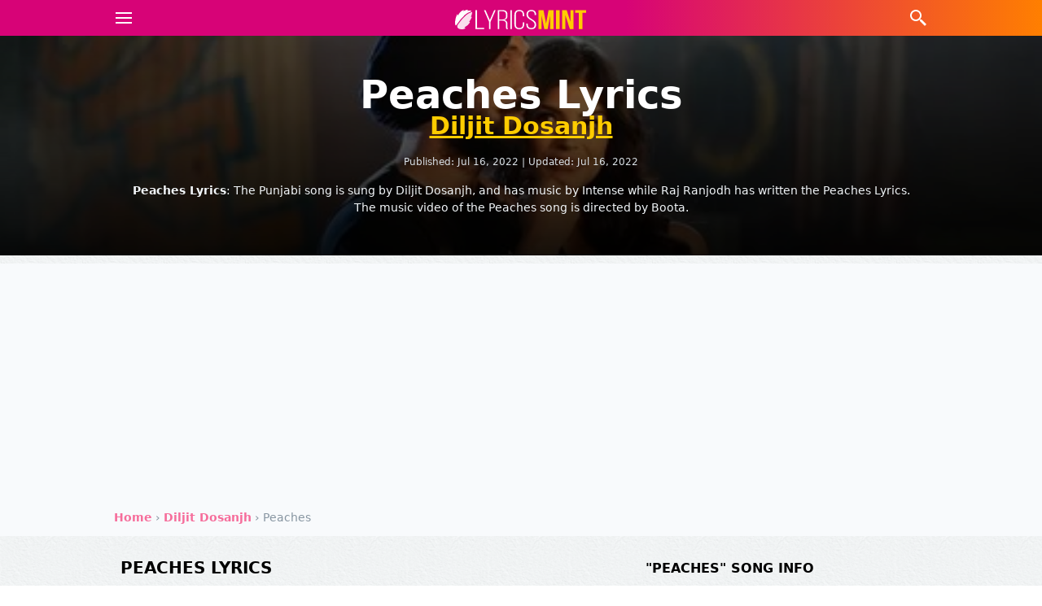

--- FILE ---
content_type: text/html; charset=utf-8
request_url: https://lyricsmint.com/diljit-dosanjh/peaches
body_size: 9388
content:
<!DOCTYPE html>
<html class='no-js' lang='en-GB' prefix='og: http://ogp.me/ns# fb: http://ogp.me/ns/fb#  article: http://ogp.me/ns/article#'>
  <head>
    <meta charset="utf-8">
    <meta content="IE=edge" http-equiv="X-UA-Compatible">
    <meta content="width=device-width, initial-scale=1" name="viewport">
    <link href="//assets.lyricsmint.com" rel="dns-prefetch">
    <link href="//media.lyricsmint.com" rel="dns-prefetch">
    <link href="//www.google-analytics.com" rel="dns-prefetch">
    <link href="//www.googletagmanager.com" rel="dns-prefetch">
    
<link href="//www.youtube.com" rel="dns-prefetch">
<link href="//www.youtube-nocookie.com" rel="dns-prefetch">
<link href="//srv.clickfuse.com" rel="dns-prefetch">


    <title>PEACHES LYRICS - Diljit Dosanjh | Drive Thru</title>
<meta name="description" content="Peaches Lyrics: The Punjabi song is sung by Diljit Dosanjh, and has music by Intense while Raj Ranjodh has written the Peaches Lyrics. The music video of the Peaches song is directed by Boota.">
<link rel="canonical" href="https://lyricsmint.com/diljit-dosanjh/peaches">
<meta name="twitter:card" content="summary_large_image">
<meta name="twitter:site" content="@lyricsmint">
<meta name="twitter:creator" content="@lyricsmint">
<meta name="twitter:title" content="PEACHES LYRICS - Diljit Dosanjh | Drive Thru">
<meta name="twitter:description" content="Peaches Lyrics: The Punjabi song is sung by Diljit Dosanjh, and has music by Intense while Raj Ranjodh has written the Peaches Lyrics. The music video of the Peaches song is directed by Boota.">
<meta name="twitter:domain" content="www.lyricsmint.com">
<meta name="twitter:image" content="https://media.lyricsmint.com/photos/19176/maxresdefault-9_cover.jpg">
<meta name="twitter:url" content="https://lyricsmint.com/diljit-dosanjh/peaches">
<meta property="og:title" content="PEACHES LYRICS - Diljit Dosanjh | Drive Thru">
<meta property="og:site_name" content="LyricsMINT">
<meta property="og:description" content="Peaches Lyrics: The Punjabi song is sung by Diljit Dosanjh, and has music by Intense while Raj Ranjodh has written the Peaches Lyrics. The music video of the Peaches song is directed by Boota.">
<meta property="og:type" content="article">
<meta property="og:locale" content="en_US">
<meta property="og:image" content="https://media.lyricsmint.com/photos/19176/maxresdefault-9_cover.jpg">
<meta property="og:image:width" content="1200">
<meta property="og:image:height" content="675">
<meta property="og:url" content="https://lyricsmint.com/diljit-dosanjh/peaches">
<meta property="fb:app_id" content="195776363768425">
<meta property="article:author" content="https://www.facebook.com/HindiSongsLyrics">
<meta property="article:publisher" content="https://www.facebook.com/HindiSongsLyrics">
<meta property="article:tag" content="Diljit Dosanjh">
<meta name="google-play-app" content="app-id=lyricsmint.com">
<meta name="google" content="notranslate">

    

      <!-- Google Tag Manager -->
      <script>(function(w,d,s,l,i){w[l]=w[l]||[];w[l].push({'gtm.start':
      new Date().getTime(),event:'gtm.js'});var f=d.getElementsByTagName(s)[0],
      j=d.createElement(s),dl=l!='dataLayer'?'&l='+l:'';j.async=true;j.src=
      'https://www.googletagmanager.com/gtm.js?id='+i+dl;f.parentNode.insertBefore(j,f);
      })(window,document,'script','dataLayer','GTM-T7MS3Q');</script>
      <!-- End Google Tag Manager -->

    <!-- HTML5 shim and Respond.js IE8 support of HTML5 elements and media queries -->
    <!--[if lt IE 9]>
    <script src="https://oss.maxcdn.com/html5shiv/3.7.2/html5shiv.min.js"></script>
    <script src="https://oss.maxcdn.com/respond/1.4.2/respond.min.js"></script>
    <![endif]-->

    <!-- Disable tap highlight on IE -->
    <meta content='no' name='msapplication-tap-highlight'>
    <!-- Web Application Manifest -->
    <link href='/manifest.json' rel='manifest'>
    <!-- Add to homescreen for Chrome on Android -->
    <meta content='yes' name='mobile-web-app-capable'>
    <meta content='lyricsmint' name='application-name'>
    <link href='/android-chrome-192x192.png' rel='icon' sizes='192x192'>
    <!-- Add to homescreen for Safari on iOS -->
    <meta content='yes' name='apple-mobile-web-app-capable'>
    <meta content='black' name='apple-mobile-web-app-status-bar-style'>
    <meta content='lyricsmint' name='apple-mobile-web-app-title'>
    <link href='/apple-touch-icon.png' rel='apple-touch-icon'>
    <!-- Tile icon for Win8 (144x144 + tile color) -->
    <meta content='/mstile-150x150.png' name='msapplication-TileImage'>
    <meta content='#d70377' name='msapplication-TileColor'>
    <!-- Color the status bar on mobile devices -->
    <meta content='telephone=no' name='format-detection'>

    <meta name="csrf-param" content="authenticity_token" />
<meta name="csrf-token" content="Z9Y1LgumgVLxlbcqvscX4ujgjYJqr3mnYXq+ACDXuyabBTlC+LMVuGyiuep9xXBas9RagmxN9WtP6IZYGt93gA==" />

    <link rel="stylesheet" media="all" href="https://assets.lyricsmint.com/assets/application-22c3e72fe5ef19991792c11e0d4e3a6ea640d8db85e51e2b3b62045cb1a10b4d.css" />
    <link rel="stylesheet" media="all" href="https://assets.lyricsmint.com/packs/css/application-c9cd9692.css" />

    
<script type='application/ld+json'>
  < %= raw render partial: 'shared/metadata_faq', formats::json, handlers: [: jbuilder], locals: {
    url: url,
    published_at: @song.created_at,
    updated_at: @song.updated_at,
    title: title,
    description: strip_tags(description),
    primary_image: {
      url: feature_image,
      width: feature_image_width,
      height: feature_image_height
    },
    faqs: song_faqs(song: @song)
  } % >
</script>

<script type='application/ld+json'>
  < %= raw render partial: 'songs/metadata', formats::json, handlers: [: jbuilder], locals: {
    song: @song,
    image: feature_image
  } % >
</script>

<script type='application/ld+json'>
  < %= raw render partial: 'songs/metadata_article', formats::json, handlers: [: jbuilder], locals: {
    song: @song,
    url: url,
    title: title,
    description: description,
    image: {
      url: feature_image,
      width: feature_image_width,
      height: feature_image_height
    },
    gallery: @gallery
  } % >
</script>


    
<script async src="https://pagead2.googlesyndication.com/pagead/js/adsbygoogle.js?client=ca-pub-6499874310940979"
     crossorigin="anonymous"></script>

  </head>

  <body class="mx-auto  paper-bg">
      <!-- Google Tag Manager (noscript) -->
      <noscript><iframe src="https://www.googletagmanager.com/ns.html?id=GTM-T7MS3Q"
      height="0" width="0" style="display:none;visibility:hidden"></iframe></noscript>
      <!-- End Google Tag Manager (noscript) -->

    <nav class="flex flex-wrap items-stretch justify-between w-full font-sans text-center shadow-md bg-magenta bg-nav-gradient"
 data-controller="dropdown search">
 <div class="container flex flex-wrap items-center justify-between mx-auto">
  <div class="flex items-center justify-start w-1/5 h-full text-left text-white">
    <div data-action="click->dropdown#toggle click@window->dropdown#hide" role="button" class="inline-block select-none">
      <svg aria-labelledby="title-menu" height="24" class="w-8 h-6 ml-2 fill-current" xmlns="http://www.w3.org/2000/svg" xmlns:xlink="http://www.w3.org/1999/xlink"
       viewBox="0 0 224 224">
        <title id="title-menu">Menu</title>
        <g fill="none">
          <path d="M0,224v-224h224v224z" stroke="none" stroke-width="1"></path>
          <g id="Two-Tone" stroke="#ffffff" stroke-width="18.66667">
            <path d="M18.66667,112h186.66667"></path>
            <path d="M18.66667,56h186.66667"></path>
            <path d="M18.66667,168h186.66667"></path>
          </g>
        </g>
      </svg>
    </div>
  </div>

  <div class="flex items-center justify-center w-3/5 pt-1 text-white">
    <a href="https://lyricsmint.com/"><img class="h-10 w-full py-2" alt="LyricsMINT Logo" height="24" src="https://assets.lyricsmint.com/assets/logo-0fd40625d5ade03a23ca0ea37e995de64c124b8deb83cf072a76e95041a0b22d.svg" /></a>
  </div>

  <div class="flex items-center justify-end w-1/5 h-full text-right text-white">
    <div data-action="click->search#toggle click@window->search#hide" role="button" class="inline-block select-none">
      <svg aria-labelledby="title-search" class="h-6 fill-current" xmlns="http://www.w3.org/2000/svg" xmlns:xlink="http://www.w3.org/1999/xlink"
      version="1.1" viewBox="0 0 224 224" width="48" height="24">
        <title id="title-search">Search</title>
        <g fill="none" fill-rule="nonzero" stroke="none" stroke-width="1" stroke-linecap="butt" stroke-linejoin="miter"
        stroke-miterlimit="10" stroke-dasharray="" stroke-dashoffset="0" font-family="none" font-weight="none" font-size="none"
        text-anchor="none" style="mix-blend-mode: normal">
          <path d="M0,224v-224h224v224z" fill="none"></path>
          <g fill="#ffffff">
            <path d="M84,18.66667c-35.97205,0 -65.33333,29.36128 -65.33333,65.33333c0,35.97206 29.36128,65.33333 65.33333,65.33333c16.31465,0 31.22008,-6.08511 42.69271,-16.04167l3.97396,3.97396v12.06771l56,56l18.66667,-18.66667l-56,-56h-12.06771l-3.97396,-3.97396c9.95656,-11.47263 16.04167,-26.37806 16.04167,-42.69271c0,-35.97205 -29.36128,-65.33333 -65.33333,-65.33333zM84,37.33333c25.88383,0 46.66667,20.78283 46.66667,46.66667c0,25.88383 -20.78283,46.66667 -46.66667,46.66667c-25.88384,0 -46.66667,-20.78283 -46.66667,-46.66667c0,-25.88384 20.78283,-46.66667 46.66667,-46.66667z"></path>
          </g>
        </g>
      </svg>
    </div>
  </div>
</div>
  <div data-target="dropdown.menu" class="absolute z-50 hidden w-full shadow-lg pin mt-11">
    <div class="overflow-hidden border-none rounded-b bg-magenta bg-nav-gradient">
      <div class="container h-auto mx-auto overflow-x-hidden overflow-y-hidden">
        <div class="flex flex-row justify-center w-full px-0 pt-5 pb-10">
          <ul class="w-full px-0 " itemscope itemtype="https://schema.org/SiteNavigationElement" role="menu">
            <li class="text-left rounded " itemprop="name" role="menuitem">
              <a itemprop="url" class="block py-4 px-4 hover:bg-magenta text-white font-semibold hover:text-white border-b border-pink-dark" href="/albums">Albums</a>
            </li>
            <li class="text-left rounded " itemprop="name" role="menuitem">
              <a itemprop="url" class="block py-4 px-4 hover:bg-magenta text-white font-semibold hover:text-white border-b border-pink-dark" href="/artists">Artists</a>
            </li>
            <li class="text-left rounded " itemprop="name" role="menuitem">
              <a itemprop="url" class="block py-4 px-4 hover:bg-magenta text-white font-semibold hover:text-white border-b border-pink-dark" href="/punjabi">Punjabi Songs</a>
            </li>
            <li class="text-left rounded " itemprop="name" role="menuitem">
              <a itemprop="url" class="block py-4 px-4 hover:bg-magenta text-white font-semibold hover:text-white border-b border-pink-dark" href="/quotes">Song Quotes</a>
            </li>
            <li class="text-left rounded " itemprop="name" role="menuitem">
              <a itemprop="url" class="block py-4 px-4 hover:bg-magenta text-white font-semibold hover:text-white border-b border-pink-dark" href="/collections">Collections</a>
            </li>
            <li class="text-left rounded " itemprop="name" role="menuitem">
              <a itemprop="url" class="block py-4 px-4 hover:bg-magenta text-white font-semibold hover:text-white border-b border-pink-dark" href="/articles">Articles</a>
            </li>
          </ul>
        </div>
      </div>
    </div>
  </div>

  <div data-target="search.box" class="absolute z-20 hidden w-full h-12 pin bg-grey-lightest">
  <form class="relative search-bar container mx-auto h-12" role="search" action="https://lyricsmint.com/search" accept-charset="UTF-8" method="get"><input name="utf8" type="hidden" value="&#x2713;" />

    <!-- Flex container wrapping the input and the close button -->
    <div class="flex items-stretch h-full">

      <!-- Search input field. Added flex-grow to make it expand. -->
      <input type="search" data-target="search.inputfield" aria-label="Search Terms" autocomplete="off" name="query" placeholder="Search ..." class="flex-grow h-full px-2">

      <!-- Close button. Removed absolute positioning and added flex items-center to center the SVG. -->
      <div class="flex items-center justify-center text-white bg-magenta" data-action="click->search#toggle" style="width: 36px;">

        <!-- SVG close icon -->
        <svg version="1.1" height="24" class="h-4 fill-current" xmlns="http://www.w3.org/2000/svg" xmlns:xlink="http://www.w3.org/1999/xlink" x="0px" y="0px" viewBox="0 0 52.966 52.966" style="enable-background:new 0 0 52.966 52.966;" xml:space="preserve">
            <path xmlns="http://www.w3.org/2000/svg" style="" d="M 9.15625 6.3125 L 6.3125 9.15625 L 22.15625 25 L 6.21875 40.96875 L 9.03125 43.78125 L 25 27.84375 L 40.9375 43.78125 L 43.78125 40.9375 L 27.84375 25 L 43.6875 9.15625 L 40.84375 6.3125 L 25 22.15625 Z "></path>
        </svg>
      </div>

    </div> <!-- End of flex container -->

</form></div>

</nav>


    <main>
      






<article class="hentry">
  
  <section
    class="relative flex flex-col justify-center w-full h-auto font-sans text-white bg-black bg-center bg-no-repeat bg-cover"
    style="background-image: url(https://media.lyricsmint.com/photos/19176/maxresdefault-9_medium.jpg); background-position: 50% 25%;">
    <div class="absolute z-0 w-full h-full overflow-hidden bg-center bg-repeat pin bg-cover-gradient">
    </div>
    <div class="container relative flex flex-col justify-center px-5 py-6 mx-auto overflow-hidden lg:py-12">
      <h1
        class="text-4xl font-bold text-center text-white entry-title sm:text-4xl md:text-4xl lg:text-4xl xl:text-5xl md:leading-none">
        Peaches Lyrics
        <a class="text-yellow underline text-2xl sm:text-2xl md:text-2xl lg:text-3xl block text-black" href="/diljit-dosanjh">Diljit Dosanjh</a>
      </h1>

      <div class="pt-5 text-xs text-center text-grey-light">
        <span class="text-xs">Published:
          <time datetime="2022-07-16T08:53:54Z" class="published">Jul 16, 2022</time></span>
        <span> | </span>
        <span class="text-xs">Updated:
          <time datetime="2022-07-16T08:54:19Z" class="updated">Jul 16, 2022</time></span>
      </div>

      <div class="mt-4 text-sm font-normal leading-normal text-center entry-summary text-grey-lighter">
        <strong>Peaches Lyrics</strong>: The Punjabi song is sung by Diljit Dosanjh, and has music by Intense while Raj Ranjodh has written the Peaches Lyrics. The music video of the Peaches song is directed by Boota.
      </div>

    </div>
  </section>

  <div class="w-full bg-grey-lightest">
    <div class="breadcrumbs container mx-auto overflow-x-hidden" itemscope="itemscope" itemtype="https://schema.org/BreadcrumbList"><span itemprop="itemListElement" itemscope="itemscope" itemtype="https://schema.org/ListItem"><a itemprop="item" href="/"><span itemprop="name">Home</span></a><meta itemprop="position" content="1" /></span> &rsaquo; <span itemprop="itemListElement" itemscope="itemscope" itemtype="https://schema.org/ListItem"><a itemprop="item" href="/diljit-dosanjh"><span itemprop="name">Diljit Dosanjh</span></a><meta itemprop="position" content="2" /></span> &rsaquo; <span class="current" itemprop="itemListElement" itemscope="itemscope" itemtype="https://schema.org/ListItem"><span itemprop="name">Peaches</span><link itemprop="item" href="/diljit-dosanjh/peaches" /><meta itemprop="position" content="3" /></span></div>
  </div>


  <div class="w-full paper-bg">

    <div class="container pt-0 mx-auto leading-normal entry-content">
      <div class="flex flex-wrap">
        <section class="flex-none w-full p-2 px-5 pb-5 md:w-1/2" id="lyrics">
          <div data-controller="tabs" data-tabs-active-tab="-mb-px border-l border-t border-r rounded-t">

            <div class="pt-4 pb-2" data-target="tabs.panel">
              <h2 class="pb-4 text-sm font-bold text-center uppercase lg:text-xl md:text-left">
                Peaches Lyrics</h2>
              <div class="text-center py-5">
  <script>
    (function() {
      var opts = {
        artist: "Diljit Dosanjh",
        song: "Peaches",
        adunit_id: "39384772",
        div_id: "cf_async_" + Math.floor((Math.random() * 999999999))
      };
      document.write('<div id="'+opts.div_id+'"></div>');var c=function(){cf.showAsyncAd(opts)};if(typeof window.cf !== 'undefined')c();else{cf_async=!0;var r=document.createElement("script"),s=document.getElementsByTagName("script")[0];r.async=!0;r.src="//srv.clickfuse.com/showads/showad.js";r.readyState?r.onreadystatechange=function(){if("loaded"==r.readyState||"complete"==r.readyState)r.onreadystatechange=null,c()}:r.onload=c;s.parentNode.insertBefore(r,s)};
    })();
  </script>
</div>

              
                <div class="w-full text-center lg:text-left block">
    <!-- BEGIN :: Ad Unit: BSRV-AD-Lyricsmint.com-Direct-RS-STDB-300X250
<div id='bsrv415' data-domain='lyricsmint.com' data-click-tracker='%%CLICK_TRACKER%%'>
	<script src='https://bsrv.bidsxchange.com/415.js'></script>
</div>
<script src='https://bsrv-qa.bidsxchange.com/415.js'></script>
END :: Ad Unit: BSRV-AD-Lyricsmint.com-Direct-RS-STDB-300X250 -->
  </div>

              <div class="text-base lg:text-lg pb-2 text-center md:text-left"><p>Ankhiyan ni tere lakk te
<br />Te tu kamle bana ke rakhte
<br />Gallan billo chakwi jehi feel diyan
<br />Ankh teri dungi jehi cheel diyan</p>

<p>Gutt teri jivein sapp ni
<br />Munde lainde tera naam billo japp ni
<br />Bulliyan nu sohniye gulaab kaha
<br />Chadheya husan behisaab kaha</p>

<p>I love peaches I love you
<br />You got me bae I got you
<br />Figure kaatil ankhiyan blue
<br />Load teri rehndiyan ni laggi munde nu</p>

<p>I love peaches I love you
<br />You got me bae I got you
<br />Figure kaatil ankhiyan blue
<br />Load teri rehndiyan ni laggi munde nu</p>

<p>Ho mere phone vich billo teriyan hi photoan
<br />Te photoan ch munde da sukoon ni
<br />Raj taan rakaane tainu dharti to vekhda ae
<br />Jagah jivein ambran te moon ni</p>

<p>Ni tu ainni ae haseen litt ho jave zameen
<br />Ainni ae haseen litt ho jave zameen
<br />Assi jeene aan billo ni tere karke
<br />Nasha jeha full ho gaya</p>

<p>Ajj sohni jehi kudi nu touch karke
<br />Nasha jeha full ho gaya
<br />Sohni jehi kudi nu touch karke
<br />Nasha jeha full ho gaya</p>

<p>I love peaches I love you
<br />You got me bae I got you
<br />Figure kaatil ankhiyan blue
<br />Load teri rehndiyan ni laggi munde nu</p>

<p>I love peaches I love you
<br />You got me bae I got you
<br />Figure kaatil ankhiyan blue
<br />Load teri rehndiyan ni laggi munde nu</p>

<p>Ankhan utte shade tere mehnge ae
<br />Paaye tere fabde aa lehnge ae
<br />Jhumke taan tere gallan naal khende ae
<br />Gabru di jaan kadd lainde ae</p>

<p>Ho jean wali jacket'an de naal choodiyan
<br />Balle ni rakaane matching'an ne pooriyan
<br />Dosanjhan wale naal dass kahton dooriyan
<br />Ajj puchh laina tainu hath fadd ke
<br />Ni nasha jeha full ho geya</p>

<p>Ajj sohni jehi kudi nu touch karke
<br />Nasha jeha full ho gaya
<br />Sohni jehi kudi nu touch karke
<br />Nasha jeha full ho gaya</p>

<p>I love peaches I love you
<br />You got me bae I got you
<br />Figure kaatil ankhiyan blue
<br />Load teri rehndiyan ni laggi munde nu</p>

<p>I love peaches I love you
<br />You got me bae I got you
<br />Figure kaatil ankhiyan blue
<br />Load teri rehndiyan ni laggi munde nu</p></div>
            </div>



            <div class="mb-4 text-center md:text-left">
              <p>
                <span class="font-bold">Written by: </span><br>
                <span><span class="author vcard"><span class="fn">Raj Ranjodh</span></span></span>
              </p>
            </div>
          </div>

          <div class="text-center md:text-left">
            <div class=" share-buttons py-2 lg:py-5">
  <div class='social-share-button' data-title='PEACHES LYRICS - Diljit Dosanjh | Drive Thru' data-img=''
data-url='' data-desc='Peaches Lyrics: The Punjabi song is sung by Diljit Dosanjh, and has music by Intense while Raj Ranjodh has written the Peaches Lyrics. The music video of the Peaches song is directed by Boota.' data-via=''>
<a rel="nofollow " data-site="facebook" class="ssb-icon ssb-facebook" onclick="return SocialShareButton.share(this);" title="Share to Facebook" href="#"></a>
<a rel="nofollow " data-site="twitter" class="ssb-icon ssb-twitter" onclick="return SocialShareButton.share(this);" title="Share to Twitter" href="#"></a>
<a rel="nofollow " data-site="email" class="ssb-icon ssb-email" onclick="return SocialShareButton.share(this);" title="Share to Email" href="#"></a>
<a rel="nofollow " data-site="whatsapp_web" class="ssb-icon ssb-whatsapp_web" onclick="return SocialShareButton.share(this);" title="Share to WhatsApp" href="#"></a>
<a rel="nofollow " data-site="whatsapp_app" class="ssb-icon ssb-whatsapp_app" onclick="return SocialShareButton.share(this);" title="Share to WhatsApp" href="#"></a>
</div>
</div>

          </div>

          <div class="container mx-auto mt-5 text-center related md:text-left">
            <h3 class="pb-2 text-base font-bold uppercase md:pb-4">More Songs from &#39;Drive Thru&#39;</h3>
            <ul class="">
              <li class="w-full overflow-hidden rounded-none align-middle">
  <a class="inline-block text-left text-middle border-b-2 border-pink-lighter border-dotted transition-property-bg transition-fast transition-timing-ease-in hover:text-magenta py-2" href="/diljit-dosanjh/red-chili">
    <span class="text-base md:text-lg font-bold">Red Chili</span>
      <span class="text-base md:text-lg"> - Diljit Dosanjh</span>
</a></li>
<li class="w-full overflow-hidden rounded-none align-middle">
  <a class="inline-block text-left text-middle border-b-2 border-pink-lighter border-dotted transition-property-bg transition-fast transition-timing-ease-in hover:text-magenta py-2" href="/diljit-dosanjh/lemonade">
    <span class="text-base md:text-lg font-bold">Lemonade</span>
      <span class="text-base md:text-lg"> - Diljit Dosanjh</span>
</a></li>
<li class="w-full overflow-hidden rounded-none align-middle">
  <a class="inline-block text-left text-middle border-b-2 border-pink-lighter border-dotted transition-property-bg transition-fast transition-timing-ease-in hover:text-magenta py-2" href="/diljit-dosanjh/caviar">
    <span class="text-base md:text-lg font-bold">Caviar</span>
      <span class="text-base md:text-lg"> - Diljit Dosanjh</span>
</a></li>
<li class="w-full overflow-hidden rounded-none align-middle">
  <a class="inline-block text-left text-middle border-b-2 border-pink-lighter border-dotted transition-property-bg transition-fast transition-timing-ease-in hover:text-magenta py-2" href="/diljit-dosanjh/vanilla">
    <span class="text-base md:text-lg font-bold">Vanilla</span>
      <span class="text-base md:text-lg"> - Diljit Dosanjh</span>
</a></li>

            </ul>
          </div>

        </section>

        <div class="items-center flex-none w-full py-2 md:px-5 md:w-1/2" id="sidebar">


          <section class="px-5 pt-5 credits">
            <h3 class="pb-5 text-base font-bold text-center uppercase">"Peaches" Song Info</h3>
            <table>
              <tbody>
                <tr class="w-full mt-1">
                  <td class="w-1/4 py-2 font-bold text-left text-black border-b border-grey-light">
                    Singer</td>
                  <td class="w-3/4 px-5 font-bold border-b border-grey-light">
                    <a class="no-underline inline-block hover:text-magenta border-b-2 border-pink-lighter border-dotted" href="/diljit-dosanjh">Diljit Dosanjh</a>
                  </td>
                </tr>
                <tr class="w-full mt-1">
                  <td class="w-1/4 py-2 font-bold text-left text-black border-b border-grey-light">
                    Album</td>
                  <td class="w-3/4 px-5 font-bold border-b border-grey-light">
                    <a class="no-underline inline-block hover:text-magenta border-b-2 border-pink-lighter border-dotted" href="/drive-thru">Drive Thru</a>
                  </td>
                </tr>
                <tr class="w-full mt-1">
                  <td class="w-1/4 py-2 font-bold text-left text-black border-b border-grey-light">
                    Lyricist</td>
                  <td class="w-3/4 px-5 font-bold border-b border-grey-light">
                    <a class="no-underline inline-block hover:text-magenta border-b-2 border-pink-lighter border-dotted" href="/raj-ranjodh">Raj Ranjodh</a>
                  </td>
                </tr>
                <tr class="w-full mt-1">
                  <td class="w-1/4 py-2 font-bold text-left text-black border-b border-grey-light">
                    Music</td>
                  <td class="w-3/4 px-5 font-bold border-b border-grey-light">
                    <a class="no-underline inline-block hover:text-magenta border-b-2 border-pink-lighter border-dotted" href="/intense">Intense</a>
                  </td>
                </tr>
                <tr class="w-full mt-1">
                  <td class="w-1/4 py-2 font-bold text-left text-black border-b border-grey-light">
                    Director</td>
                  <td class="w-3/4 px-5 font-bold border-b border-grey-light">
                    <span class="no-underline inline-block ">Boota</span>
                  </td>
                </tr>
                <tr class="w-full mt-1">
                  <td class="w-1/4 py-2 font-bold text-left text-black border-b border-grey-light">
                    Language</td>
                  <td class="w-3/4 px-5 font-bold border-b border-grey-light">
                    <a class="no-underline inline-block hover:text-magenta border-b-2 border-pink-lighter border-dotted" href="/punjabi">Punjabi</a>
                  </td>
                </tr>
                <tr class="w-full mt-1">
                  <td class="w-1/4 py-2 font-bold text-left text-black border-b border-grey-light">
                    Music Label</td>
                  <td class="w-3/4 px-5 font-bold border-b border-grey-light">
                    <a class="no-underline inline-block hover:text-magenta border-b-2 border-pink-lighter border-dotted" href="/diljit-dosanjh">Diljit Dosanjh</a>
                  </td>
                </tr>
              </tbody>
            </table>
          </section>


          <section class="pb-5">
            <h3 class="px-5 py-5 text-base font-bold text-center uppercase">
              &quot;Peaches&quot; Video</h3>
            <div class="relative mb-4 bg-black outline-none aspect-ratio-16/9" data-controller="player" data-target="player.view">
  <img class="absolute w-full h-full border shadow-lg outline-none pin" width="480" height="360" data-object-fit="" src="https://img.youtube.com/vi/s0JTpcDu1Tk/mqdefault.jpg" alt="Video Thumbnail">
  <button class="absolute flex items-center justify-center w-full h-full outline-none pin transition-property-all transition-fast transition-timing-ease-in-out" type="button" style='outline: none;' data-target="player.play" data-play-url="https://www.youtube-nocookie.com/embed/s0JTpcDu1Tk?iv_load_policy=3&amp;amp;modestbranding=0&amp;amp;rel=0&amp;amp;autohide=1&amp;amp;playsinline=1&amp;amp;autoplay=1&amp;amp;version=3" data-action="click->player#show">
    <svg width="50" height="50" viewBox="0 0 50 50"> 
      <circle fill="black" fill-opacity="0.4" cx="25" cy="25" r="25"></circle>
      <path fill="white" fill-opacity="0.8" fill-rule="evenodd" d="M 25, 25 m -21, 0 a 21,21 0 1,0 42,0 a 21,21 0 1,0 -42,0 M19.5 15 v20 l15 -10z"></path>
    </svg>
  </button>
</div>


          </section>

        </div>

      </div>
      <section class="px-5 py-5 mt-5 mb-5 shadow-inner faqs">
        <h2 class="mb-5 text-xl font-bold">Lyricsmint FAQs & Trivia</h2>
        
<div class="py-2">
  <h3>Who wrote the lyrics of &quot;Peaches&quot; song?</h3>
  <div><p>Raj Ranjodh has written the lyrics of "Peaches".                 Raj Ranjodh is known for writing songs like <a href="/atif-aslam/rafta-rafta-atif-aslam">Rafta Rafta</a>, <a href="/raj-ranjodh/tommy-shadaa-diljit-dosanjh">Tommy</a>, and <a href="/diljit-dosanjh/void">Void</a>.
<br />              </p></div>
</div>
<div class="py-2">
  <h3>Who is the singer of &quot;Peaches&quot; song?</h3>
  <div><p>Diljit Dosanjh has sung the song "Peaches".               Diljit Dosanjh is known for singing songs like <a href="/udta-punjab/ikk-kudi-reprised-version">Ikk Kudi (Reprised Version)</a>, <a href="/good-newwz/sauda-khara-khara">Sauda Khara Khara</a>, and <a href="/diljit-dosanjh/do-you-know-single">Do You Know</a>.
<br />            </p></div>
</div>
<div class="py-2">
  <h3>Who directed &quot;Peaches&quot; music video?</h3>
  <div><p>Boota has directed the music video of "Peaches".</p></div>
</div>

      </section>

    </div>
  </div>

</article>
<!-- 
 -->

<script>
  /* BIT - lyricsmint.com - FLEX */
  cf_page_artist = "Diljit Dosanjh";
  cf_page_song = "Peaches";
  cf_adunit_id = "100004156";
  cf_flex = true;
</script>
<script src="//srv.clickfuse.com/showads/showad.js"></script>


    </main>
    <footer class="font-sans bg-black text-white py-8 px-4">
  <div class="mx-auto container overflow-hidden flex flex-col justify-between">
    <a href="/" class="block mr-4 ml-4 mb-2 w-full">
      <img class="w-32" alt="logo" src="https://assets.lyricsmint.com/assets/logo-blw-406825985542ed087877da41c68d8b877d9a5063360c70892280ee6c118c9974.svg" />
    </a>
    <div class="w-full flex flex-col text-xs md:text-sm mt-6 lg:mt-0 justify-between">
      <ul class="text-grey-dark  font-thin flex flex-row text-left border-b border-grey-darkest p-2 md:justify-end">
        <li><a class="inline-block py-2 px-3 text-grey hover:text-grey-light no-underline" href="https://lyricsmint.com/albums">Albums</a></li>
        <li><a class="inline-block py-2 px-3 text-grey hover:text-grey-light no-underline" href="https://lyricsmint.com/artists">Artists</a></li>
        <li><a class="inline-block py-2 px-3 text-grey hover:text-grey-light no-underline" href="https://lyricsmint.com/punjabi">Punjabi Songs</a></li>
        <li><a class="inline-block py-2 px-3 text-grey hover:text-grey-light no-underline" href="https://lyricsmint.com/quotes">Song Quotes</a></li>
        <li><a class="inline-block py-2 px-3 text-grey hover:text-grey-light no-underline" href="https://lyricsmint.com/collections">Collections</a></li>
        <li><a class="inline-block py-2 px-3 text-grey hover:text-grey-light no-underline" href="https://lyricsmint.com/articles">Articles</a></li>
      </ul>
      <ul class="text-grey-dark  font-thin flex flex-row text-left border-b border-grey-darkest p-2 md:justify-end">
        <li><a class="inline-block py-2 px-3 text-grey hover:text-grey-light no-underline" href="https://lyricsmint.com/terms">Terms of Use</a></li>
        <li><a class="inline-block py-2 px-3 text-grey hover:text-grey-light no-underline" href="https://lyricsmint.com/privacy">Privacy Policy</a></li>
        <li><a class="inline-block py-2 px-3 text-grey hover:text-grey-light no-underline" href="https://lyricsmint.com/contact">Contact Us</a></li>
      </ul>
      <div class="text-grey-dark flex flex-row p-2 md:justify-end">
        <div class="inline-block py-2 px-3 text-white uppercase font-medium tracking-wider ">Follow Us</div>
        <div class="flex pl-4 justify-start">
          <a class="block flex items-center text-white hover:text-grey mr-6 no-underline" target="blank" rel="nofollow" href="https://www.twitter.com/lyricsmint">
            <svg role="img" aria-labelledby="title-svg-tw" describedby="desc-svg-tw" class="fill-current" xmlns="http://www.w3.org/2000/svg" width="24" height="24" viewBox="0 0 24 24">
              <title id="title-svg-tw">Twitter</title>
              <desc id="desc-svg-tw">Follow us on Twitter @lyricsmint</desc>
              <path d="M19 0h-14c-2.761 0-5 2.239-5 5v14c0 2.761 2.239 5 5 5h14c2.762 0 5-2.239 5-5v-14c0-2.761-2.238-5-5-5zm-.139 9.237c.209 4.617-3.234 9.765-9.33 9.765-1.854 0-3.579-.543-5.032-1.475 1.742.205 3.48-.278 4.86-1.359-1.437-.027-2.649-.976-3.066-2.28.515.098 1.021.069 1.482-.056-1.579-.317-2.668-1.739-2.633-3.26.442.246.949.394 1.486.411-1.461-.977-1.875-2.907-1.016-4.383 1.619 1.986 4.038 3.293 6.766 3.43-.479-2.053 1.08-4.03 3.199-4.03.943 0 1.797.398 2.395 1.037.748-.147 1.451-.42 2.086-.796-.246.767-.766 1.41-1.443 1.816.664-.08 1.297-.256 1.885-.517-.439.656-.996 1.234-1.639 1.697z" />
            </svg>
</a>          <a class="block flex items-center text-white hover:text-grey mr-6 no-underline" target="blank" rel="nofollow" href="https://www.facebook.com/HindiSongsLyrics">
            <svg role="img" aria-labelledby="title-svg-fb" describedby="desc-svg-fb" class="fill-current" xmlns="http://www.w3.org/2000/svg" width="24" height="24" viewBox="0 0 24 24">
              <title id="title-svg-fb">Facebook</title>
              <desc id="id=" title-svg-fb "fb">Follow us on Facebook</desc>
              <path d="M19 0h-14c-2.761 0-5 2.239-5 5v14c0 2.761 2.239 5 5 5h14c2.762 0 5-2.239 5-5v-14c0-2.761-2.238-5-5-5zm-3 7h-1.924c-.615 0-1.076.252-1.076.889v1.111h3l-.238 3h-2.762v8h-3v-8h-2v-3h2v-1.923c0-2.022 1.064-3.077 3.461-3.077h2.539v3z" />
            </svg>
</a>        </div>
      </div>
    </div>
  </div>
  <div class="pt-4 mt-4 text-grey-darker border-t border-grey-darkest text-center font-light"> ©2026 lyricsmint</div>
</footer>

    <!-- div to display the UI to allow the request for permission to
          notify the user. This is shown if the app has not yet been
          granted permission to notify. -->
    <div id="lyricsmint-popover-container" class="fixed bottom-0 left-0 right-0 z-50 md:top-0 transition-property-all transition-slow transition-timing-ease-in-out" style="display: none;">
      <div class="container max-w-sm mx-auto overflow-hidden bg-white rounded-none shadow-lg">
        <div class="flex items-center px-6 py-4">
          <img width="100" height="100" alt="notification icon" class="block h-auto rounded-full mb-4 mb-0 mr-4 ml-0" style="height: 100px;" id="push-icon" src="https://assets.lyricsmint.com/assets/icon-c046110f324724125b971b41ed17e5ed9ace5aca6134aa72b7b277bd362b7e71.svg" />
          <div class="flex-grow text-left">
            <div class="mb-4">
              <p class="text-xl leading-tight">Subscribe us to enjoy music</p>
              <p class="text-sm leading-tight text-grey-dark">We'll suggest you the best of latest songs. Click on 'Allow' to proceed.</p>
            </div>
            <div class="text-right">
              <button class="px-4 py-1 mr-4 text-xs font-light leading-normal bg-white rounded-full text-grey-darker" onclick="showHideDiv('lyricsmint-popover-container', false)">NO THANKS</button>
              <button class="px-4 py-1 text-sm text-black leading-normal text-white border rounded-none bg-magenta border-magenta hover:bg-white hover:text-magenta" onclick="requestPermission()">ALLOW</button>
            </div>
          </div>
        </div>
      </div>
    </div>

    <div class="fixed bottom-0 left-0 right-0 z-40 w-full px-4 py-3 mx-auto border-t-4 rounded-b shadow-md md:max-w-sm lg:max-w-md bg-teal-lightest border-teal text-teal-darkest" role="alert" id="messages" style="display: none;">
      <div class="flex">
        <div class="w-24 py-1 mr-4">
          <a class="push-link" href="https://lyricsmint.com/">
            <img width="100" height="100" id="push-image" alt="notification-icon" src="https://assets.lyricsmint.com/assets/icon-c046110f324724125b971b41ed17e5ed9ace5aca6134aa72b7b277bd362b7e71.svg" />
</a>        </div>
        <div>
          <p class="pb-0 font-bold" id="push-title">
            Push Message Title
          </p>
          <p class="text-sm" id="push-message">Push Message Details</p>
          <div class="mt-2 text-left" id="push-actions">
            <a class="px-4 py-2 text-sm text-black leading-normal text-white border rounded-none bg-teal border-teal hover:bg-white hover:text-teal push-link" href="https://lyricsmint.com/">VISIT</a>
            <button class="px-4 py-1 mr-4 text-xs font-light leading-normal bg-white rounded-full text-grey-darker" onclick="showHideDiv('messages', false)">NO THANKS</button>
          </div>
        </div>
        <span class="absolute top-0 bottom-0 right-0 px-4 py-3 " onclick="showHideDiv('messages', false)">
          <svg class="w-6 h-6 fill-current text-red" role="button" xmlns="http://www.w3.org/2000/svg" viewBox="0 0 20 20"><title>Close</title><path d="M14.348 14.849a1.2 1.2 0 0 1-1.697 0L10 11.819l-2.651 3.029a1.2 1.2 0 1 1-1.697-1.697l2.758-3.15-2.759-3.152a1.2 1.2 0 1 1 1.697-1.697L10 8.183l2.651-3.031a1.2 1.2 0 1 1 1.697 1.697l-2.758 3.152 2.758 3.15a1.2 1.2 0 0 1 0 1.698z" /></svg>
        </span>
      </div>
    </div>

    <script src="https://assets.lyricsmint.com/assets/application-42d346b8ba3d818b45c6282023f0b8c85677e97cbfe580f4b6a2d2adf09204ca.js" defer="defer"></script>
    <script src="https://assets.lyricsmint.com/packs/js/application-0f0cee342cb139c8c220.js" defer="defer"></script>

  </body>
</html>


--- FILE ---
content_type: text/html; charset=utf-8
request_url: https://www.google.com/recaptcha/api2/aframe
body_size: 266
content:
<!DOCTYPE HTML><html><head><meta http-equiv="content-type" content="text/html; charset=UTF-8"></head><body><script nonce="7uzttuZGjzudH1FMQaZhnw">/** Anti-fraud and anti-abuse applications only. See google.com/recaptcha */ try{var clients={'sodar':'https://pagead2.googlesyndication.com/pagead/sodar?'};window.addEventListener("message",function(a){try{if(a.source===window.parent){var b=JSON.parse(a.data);var c=clients[b['id']];if(c){var d=document.createElement('img');d.src=c+b['params']+'&rc='+(localStorage.getItem("rc::a")?sessionStorage.getItem("rc::b"):"");window.document.body.appendChild(d);sessionStorage.setItem("rc::e",parseInt(sessionStorage.getItem("rc::e")||0)+1);localStorage.setItem("rc::h",'1768717005083');}}}catch(b){}});window.parent.postMessage("_grecaptcha_ready", "*");}catch(b){}</script></body></html>

--- FILE ---
content_type: image/svg+xml
request_url: https://assets.lyricsmint.com/assets/logo-0fd40625d5ade03a23ca0ea37e995de64c124b8deb83cf072a76e95041a0b22d.svg
body_size: 779
content:
<svg xmlns="http://www.w3.org/2000/svg" width="302.65" height="45.12" viewBox="0 0 80.08 11.94"><path fill="#d70377" d="M12.5.23h65.3V11.8H12.5z"/><path d="M4.02 11.93c-.29 0-.56-.03-.81-.06a2.56 2.56 0 0 1-1.5-.68c-.34-.37-.48-.9-.36-1.4.05-.22.09-.29.65-1.11a32.42 32.42 0 0 1 4.42-5.13A10.38 10.38 0 0 1 9.88 1.5c.43-.14.46-.14.5-.04.05.08.06.35.02.6a9.66 9.66 0 0 1-.76 2.33 7.73 7.73 0 0 0 .61-.16s.01.03 0 .07c-.03.38-.54 1.37-1.49 2.86l-.23.37a7.27 7.27 0 0 0 .6-.11c.03.02-.1.34-.24.57a5.84 5.84 0 0 1-2.54 2.37l-.66.36s.14.1.33.2l.33.22-.07.1c-.2.3-.58.51-1.13.62-.33.07-.67.09-1.13.07z" fill="#fff" fill-opacity=".87"/><path d="M.34 9.55c-.08-.03-.13-.13-.2-.4-.05-.2-.08-.4-.12-.67C0 8.24 0 7.38.02 7.1a13.06 13.06 0 0 1 1.31-4.5l.04-.03.14.48c.08.26.04.68.04.68l.16-.27c.07-.12.43-.69.62-.96.47-.72.95-1.25 1.48-1.65a4.94 4.94 0 0 1 1.6-.76s-.08.2-.19.4l-.19.4c.01 0 .03 0 .04-.02.08-.05.49-.26.67-.33C6.08.39 6.67.18 6.9.1c.21-.06.36-.09.6-.1.14-.02.33.02.36.05 0 0-.12.12-.19.32a3.6 3.6 0 0 0-.12.34L7.7.67A3 3 0 0 1 8.67.5c.35 0 .73.03 1.09.11.1.03.12.04.16.08.06.06.08.13.06.2-.03.08-.09.11-.36.2A10.1 10.1 0 0 0 6.07 3.1 30.92 30.92 0 0 0 1.3 8.7a3.22 3.22 0 0 1-.43.56c-.08.1-.22.24-.3.27a.35.35 0 0 1-.24.03z" fill="#fff"/><g aria-label="LYRICSMINT" style="line-height:1.25" font-weight="400" font-size="40" font-family="sans-serif" letter-spacing="0" word-spacing="0"><path d="M17.77 11.8v-.7H13.4V.23h-.92V11.8zM20.77 11.8h.91V7.35L24.81.23h-.89L21.26 6.3 18.61.23h-.95l3.1 7.12zM26.12.23V11.8h.91V6.62h1.45c1.59 0 2.6.43 2.6 1.97v1.82c0 .63.06 1.04.3 1.39h.95c-.3-.38-.34-.91-.34-1.4V8.6c0-1.25-.58-2.1-2-2.36 1.36-.26 2-1.04 2-2.4v-1c0-1.64-.85-2.61-2.97-2.61zm.91 5.7V.92H29c1.5 0 2.08.74 2.08 1.98V4c0 1.55-.95 1.93-2.58 1.93zM33.79.23V11.8h.9V.23zM39.24.13c-2.12 0-3 1.25-3 2.92v5.92c0 1.67.88 2.93 3 2.93s2.99-1.26 2.99-2.93V7.65h-.87v1.37c0 1.24-.58 2.17-2.1 2.17-1.53 0-2.1-.93-2.1-2.17V3c0-1.24.57-2.18 2.1-2.18 1.52 0 2.1.94 2.1 2.18v1.01h.87v-.96c0-1.67-.87-2.92-3-2.92zM46.6.13C44.54.14 43.63 1.27 43.63 3c0 3.23 5.01 3.28 5.01 6.05 0 1.24-.57 2.14-2.1 2.14-1.52 0-2.1-.9-2.1-2.14v-.64h-.87V9c0 1.66.87 2.89 3 2.89 2.11 0 2.98-1.23 2.98-2.9 0-3.19-5.01-3.24-5.01-6.05 0-1.22.55-2.13 2.06-2.13 1.5 0 2.06.93 2.06 2.15v.3h.87v-.25c0-1.67-.85-2.9-2.95-2.9z" style="-inkscape-font-specification:'Bebas Neue'" font-family="Bebas Neue" fill="#fff"/><path d="M54.03.23h-3.04V11.8h1.9V3.6l1.63 8.19h2.06l1.51-8.3v8.3h2.06V.23h-3.03l-1.49 8.21zM61.74 11.8h2.18V.23h-2.18zM70.15 11.8h2.24V.23h-1.94v6.92L68.2.23h-2.74V11.8h1.97V3.42zM73.34 1.88h2.28v9.92h2.18V1.88h2.28V.23h-6.74z" fill="#fc0"/></g></svg>